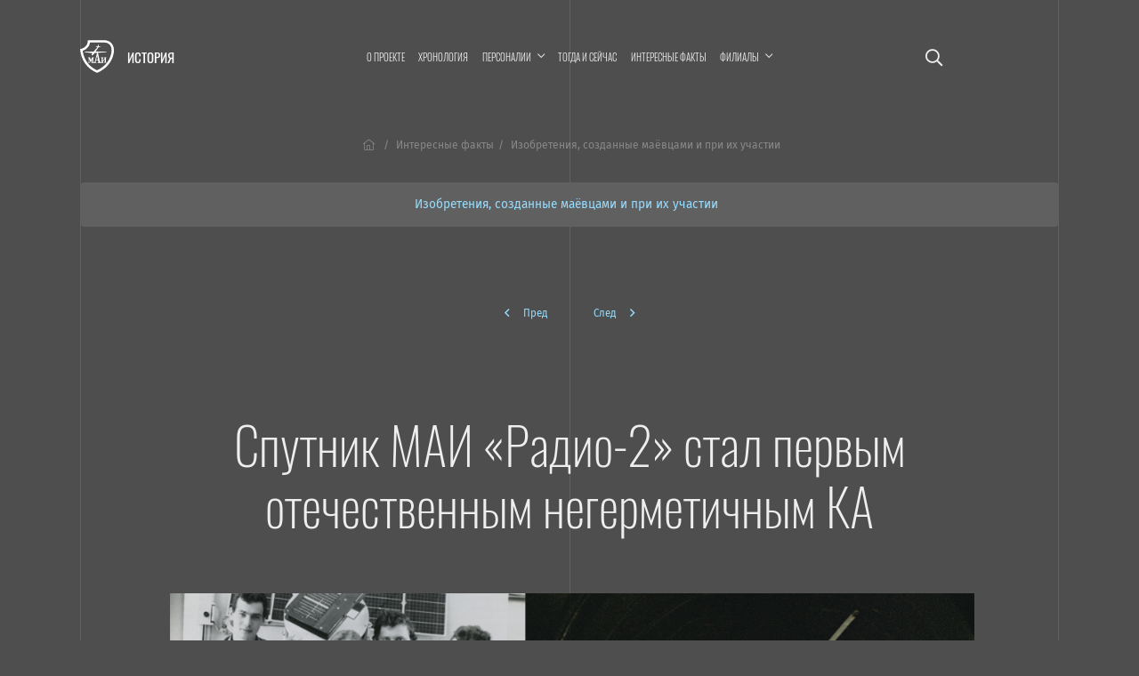

--- FILE ---
content_type: text/html; charset=UTF-8
request_url: https://history.mai.ru/facts/item.php?id=117570
body_size: 9051
content:
<!DOCTYPE html>
<html lang="ru">
<head>    
    <meta charset="UTF-8">
    <meta http-equiv="X-UA-Compatible" content="IE=edge">
    <meta name="viewport" content="width=device-width, initial-scale=1">
		<meta name="yandex-verification" content="78cb168f309f1de4" />
    <title>Спутник МАИ «Радио-2» стал первым отечественным негерметичным КА</title>
    <!--	<meta name="viewport" content="width=device-width, initial-scale=1, shrink-to-fit=no">-->
	<link rel="stylesheet" href="https://dev.mai.ru/generic/generic.fonts.css">
	<link rel="stylesheet" href="https://dev.mai.ru/generic/vendor/bootstrap/4.3.1/css/bootstrap.min.css">
	<link rel="stylesheet" href="https://dev.mai.ru/generic/vendor/swiper/4.5.0/dist/css/swiper.min.css">
	<script src="https://dev.mai.ru/generic/vendor/jquery/jquery-3.4.1.min.js"></script>
	<script src="https://dev.mai.ru/generic/vendor/bootstrap/4.3.1/js/bootstrap.min.js"></script>
	<script src="https://dev.mai.ru/generic/vendor/swiper/4.5.0/dist/js/swiper.min.js"></script>
	<script src="https://unpkg.com/jarallax@1.10/dist/jarallax.min.js"></script>
	<!-- Include it if you want to use Video parallax -->
	<script src="https://unpkg.com/jarallax@1/dist/jarallax-video.min.js"></script>
	
	<!--photoswipe-->
	
	<link rel="stylesheet" href="https://dev.mai.ru/generic/vendor/photoswipe/4.1.2/photoswipe.css">
	<link rel="stylesheet" href="https://dev.mai.ru/generic/vendor/photoswipe/4.1.2/default-skin/default-skin.css">
	<script async src="https://dev.mai.ru/generic/vendor/photoswipe/4.1.2/photoswipe.js"></script>
	<script async src="https://dev.mai.ru/generic/vendor/photoswipe/4.1.2/photoswipe-ui-default.min.js"></script>
	
	<meta http-equiv="Content-Type" content="text/html; charset=UTF-8" />
<link href="/bitrix/cache/css/sL/history/page_28a48d570c1b140fe979dc03a06f04ec/page_28a48d570c1b140fe979dc03a06f04ec_v1.css?1769010333595" type="text/css" rel="stylesheet"/>
<link href="/bitrix/cache/css/sL/history/template_a939b4b6a57ab494f855c09f7ca33e15/template_a939b4b6a57ab494f855c09f7ca33e15_v1.css?176900808918037" type="text/css" rel="stylesheet" data-template-style="true"/>
<script  src="/bitrix/cache/js/sL/history/page_7f20c2e1b7edd20e5fea61cd6ba069c2/page_7f20c2e1b7edd20e5fea61cd6ba069c2_v1.js?17690103332121"></script>



	<link rel="stylesheet" href="https://dev.mai.ru/generic/vendor/fontawesome/fontawesome-pro-5.10.0-11-web/css/all.min.css?1769231660">
	<link rel="stylesheet" href="https://dev.mai.ru/generic/generic.css?1769231660">
	<link rel="stylesheet" href="/bitrix/templates/history/css/presets.css?1769231660">
	<link rel="stylesheet" href="/bitrix/templates/history/css/layout.css?1769231660">
	<!--<link rel="stylesheet" href="/bitrix/templates/history/css/section.css?1769231660">
	<link rel="stylesheet" href="/bitrix/templates/history/css/section.home.css?1769231660">-->
	<link rel="stylesheet" href="/bitrix/templates/history/css/main.css?1769231660">
	<link rel="stylesheet" href="/bitrix/templates/history/css/mainmenu.css?1769231660">
	<link rel="stylesheet" href="/bitrix/templates/history/mlmenu/css/demo.css?1769231660">
	<link rel="stylesheet" href="/bitrix/templates/history/mlmenu/css/component.css?1769231660">
	<link rel="stylesheet" href="/bitrix/templates/history/hero/hero.css?1769231660">
	<link rel="stylesheet" href="/bitrix/templates/history/x-slider/x-slider.css?1769231660">	
	<link rel="stylesheet" href="/bitrix/templates/history/css/spacing.css?1769231660">
	<link rel="stylesheet" href="/bitrix/templates/history/css/buttons.css?1769231660">
	<link rel="stylesheet" href="/bitrix/templates/history/css/tabs.css?1769231660">
	<link rel="stylesheet" href="/bitrix/templates/history/css/cards.css?1769231660">
	<link rel="stylesheet" href="/bitrix/templates/history/css/headings.css?1769231660">
	<link rel="stylesheet" href="/bitrix/templates/history/css/article.css?1769231660">	
	<link rel="stylesheet" href="/bitrix/templates/history/css/contacts.css?1769231660">
	<link rel="stylesheet" href="/bitrix/templates/history/css/tilenews.css?1769231660">
	<link rel="stylesheet" href="/bitrix/templates/history/css/tiles.css?1769231660">

	<!--favicon-->
	<link rel="shortcut icon" href="https://dev.mai.ru/generic/images/favicon/1.6/favicon-2015.ico" type="image/x-icon" />
	<link rel="apple-touch-icon" sizes="57x57" href="https://dev.mai.ru/generic/images/favicon/1.6/apple-touch-icon-57x57.png">
	<link rel="apple-touch-icon" sizes="60x60" href="https://dev.mai.ru/generic/images/favicon/1.6/apple-touch-icon-60x60.png">
	<link rel="apple-touch-icon" sizes="72x72" href="https://dev.mai.ru/generic/images/favicon/1.6/apple-touch-icon-72x72.png">
	<link rel="apple-touch-icon" sizes="76x76" href="https://dev.mai.ru/generic/images/favicon/1.6/apple-touch-icon-76x76.png">
	<link rel="apple-touch-icon" sizes="114x114" href="https://dev.mai.ru/generic/images/favicon/1.6/apple-touch-icon-114x114.png">
	<link rel="apple-touch-icon" sizes="120x120" href="https://dev.mai.ru/generic/images/favicon/1.6/apple-touch-icon-120x120.png">
	<link rel="apple-touch-icon" sizes="144x144" href="https://dev.mai.ru/generic/images/favicon/1.6/apple-touch-icon-144x144.png">
	<link rel="apple-touch-icon" sizes="152x152" href="https://dev.mai.ru/generic/images/favicon/1.6/apple-touch-icon-152x152.png">
	<link rel="apple-touch-icon" sizes="180x180" href="https://dev.mai.ru/generic/images/favicon/1.6/apple-touch-icon-180x180.png">
	<link rel="icon" type="image/png" href="https://dev.mai.ru/generic/images/favicon/1.6/favicon-32x32.png" sizes="32x32">
	<link rel="icon" type="image/png" href="https://dev.mai.ru/generic/images/favicon/1.6/favicon-96x96.png" sizes="96x96">
	<link rel="icon" type="image/png" href="https://dev.mai.ru/generic/images/favicon/1.6/android-chrome-192x192.png" sizes="192x192">
	<meta name="msapplication-square70x70logo" content="https://dev.mai.ru/generic/images/favicon/1.6/smalltile.png" />
	<meta name="msapplication-square150x150logo" content="https://dev.mai.ru/generic/images/favicon/1.6/mediumtile.png" />
	<meta name="msapplication-wide310x150logo" content="https://dev.mai.ru/generic/images/favicon/1.6/widetile.png" />
	<meta name="msapplication-square310x310logo" content="https://dev.mai.ru/generic/images/favicon/1.6/largetile.png" />
	
	
</head>
<body>

<main class="position-relative" role="main">
	<div class="main__v main__v-1"></div>
	<div class="main__v main__v-2"></div>
	<div class="main__v main__v-3"></div>

		
	
		
	<div class="section-holder  header">
		<section class="section topbar topbar_main">
			<div class="topbar__left">
				<div class="topbar__left-body my-auto">
					<div class="label">
						<a class="label__logo" href="https://mai.ru/" target="_blank" title="Перейти на mai.ru"></a>
						<a class="label__title" href="/" title="Перейти в начало"><span class="label__title-name">История</span></a>
					</div>

				</div>
			</div>
			<div class="topbar__content">

				 
					<a href="/search/" class="p-3 d-xl-none event-special mr-4 mr-sm-5"><i class="far fa-search"></i></a>
				
				


<nav class="mainmenu inner-nav d-none d-xl-block">
	<ul>

			
		<li ><a href="/about/">О проекте</a></li>
				
				
		<li ><a href="/chronology/">Хронология</a></li>
				
			
		<li class="menu-item-has-children "><a href="/personalities/" ><span class="menu-item-span">Персоналии</span></a>

			<ul class="sub-menu">

				
		<li ><a href="/personalities/index.php">Все</a></li>
				
				
		<li ><a href="/personalities/?section=6394">Конструкторы</a></li>
				
				
		<li ><a href="/personalities/?section=6416">Учёные</a></li>
				
				
		<li ><a href="/personalities/?section=6393">Руководители предприятий авиакосмической отрасли</a></li>
				
				
		<li ><a href="/personalities/?section=6389">Руководители организаций образования и науки</a></li>
				
				
		<li ><a href="/personalities/?section=6392">Руководители МАИ</a></li>
				
				
		<li ><a href="/personalities/?section=6648">Генералы</a></li>
				
				
		<li ><a href="/personalities/?section=6395">Испытатели техники</a></li>
				
				
		<li ><a href="/personalities/?section=6415">Космонавты</a></li>
				
				
		<li ><a href="/personalities/?section=6390">Государственные и общественные деятели</a></li>
				
				
		<li ><a href="/personalities/?section=6400">Топ-менеджеры и предприниматели</a></li>
				
				
		<li ><a href="/personalities/?section=6397">Спортсмены</a></li>
				
				
		<li ><a href="/personalities/?section=6399">Деятели культуры, искусства и медиа</a></li>
				
				</ul>
			
		<li ><a href="/then-and-now/">Тогда и сейчас</a></li>
				
				
		<li class="item-selected"><a href="/facts/">Интересные факты</a></li>
				
			
		<li class="menu-item-has-children "><a href="/branches/" ><span class="menu-item-span">Филиалы</span></a>

			<ul class="sub-menu">

				
		<li ><a href="/branches/voshod/">Филиал «Восход» МАИ</a></li>
				
				
		<li ><a href="/branches/vzlet/">Филиал «Взлёт» МАИ</a></li>
				
				
		<li ><a href="/branches/strela/">Филиал «Стрела» МАИ</a></li>
				
				
		<li ><a href="/branches/rkt/">Филиал «Ракетно-космическая техника» МАИ</a></li>
				
				
		<li ><a href="/branches/stupino/">Ступинский филиал МАИ</a></li>
				
				</ul></li>

<!--<li class="smoothscroll"><a href="https://priem.mai.ru/" target="_blank">Приёмная комиссия</a></li>-->
</ul>
</nav>



<script>
    (function($){
        $(function(){
            $('.mainmenu .menu-item-has-children > a').click(function(event){

                if (this.parentNode.classList.contains('sub-menu-open')){
                    this.parentNode.classList.remove('sub-menu-open');
                }else{
                    $('.mainmenu .menu-item-has-children.sub-menu-open').removeClass('sub-menu-open');
                    this.parentNode.classList.add('sub-menu-open');
                    window.addEventListener("click", (evt) => {
                        if (evt.target.className !== 'menu-item-span') {
                            this.parentNode.classList.remove('sub-menu-open');
                        }
                    }, { capture: true, once: true });
                }

                event.preventDefault(event);
            });
        });
    })(jQuery);
</script>
<!--<a class="d-none d-xl-inline-block" href="/calendar"><i class="far fa-calendar-alt"></i></a>-->


<!-- <a target="_blank" title="МАИ &mdash; 90 лет. Программа мероприятий." class="d-xl-none event-special mr-4 mr-sm-5" href="https://mai.ru/90/">
	<span class="event-special__title">Программа<br/>мероприятий</span>
	<span class="event-special__year">90лет</span>
</a> -->


<a class="menu-button menu-button_open d-xl-none" title="Меню" href="#" aria-label="Открыть меню"><i class="fas fa-bars"></i></a>
			
			</div>
			
			<div class="topbar__right position-relative align-items-center">
				
				 
					<a href="/search/" class="p-3 d-xl-block d-none fa-lg"><i class="far fa-search"></i></a>
								
				<!-- <div class="d-none d-xl-block topbar__right-body">
					<a target="_blank" title="МАИ &mdash; 90 лет. Программа мероприятий." class="event-special" href="https://mai.ru/90/">
						<span class="event-special__title">Программа<br/>мероприятий</span>
						<span class="event-special__year">90лет</span>
					</a> -->
				</div>
			
			</div>
		</section>

        		
		
		<section class="section section_article">
			<div class="section__left"></div>
			<div class="section__content section__content_px-vp">
				<div class="bc">
					<nav aria-label="breadcrumb">
						<ol class="bc__list"><li class="bc__up"><a href="/"><i class="fal fa-home-lg-alt px-1"></i></a></li><li class=""><a href="/facts/">Интересные факты</a></li><li><span>Изобретения, созданные маёвцами и при их участии</span></li></ol>					</nav>
				</div>
			</div>
			<div class="section__right"></div>
		</section> 
		<section class="section section_article">
			<div class="section__left"></div>
			<div class="section__content">


		


		
	
	
	
		

<style>
.catlist
{
	position: relative;
	background: #606060;
	font-size: .85em;
	border-radius: var(--card-border-radius);
}
.catlist__list
{
	padding: 1vmax;
}
.catlist li
{
	margin: 5px 0;
}
.catlist li:not(:last-child):after
{
	content: "\f005";
	font: bold .8em "Font Awesome 5 Pro";
	margin-left: 8px;
	margin-right: 8px;
	color: #ccc;
}
.catlist li:last-child
{
	margin-right: 8px;
}
@media all and (max-width: 767.98px){
	.catlist
	{
		border-radius: 0;
	}
}
@media all and (max-width: 575.98px){
	.catlist
	{
		
	}
	.catlist__list
	{
		overflow-x: scroll;
		padding: 2vmax 4vmax 45px;
	}
	.catlist li
	{
		white-space: nowrap;
	}
	
}
.catlist__tip
{
	position: absolute;
	bottom: 15px;
	width: 100%;
	color: #999;
}
</style>
<div class="catlist mb-4 mb-lg-5">
<ul class="catlist__list d-flex flex-sm-wrap justify-content-sm-center mb-0">
		<li class="catalog-section-list-item-inner">
				<a class="" href="/facts/?section=6772">
					Изобретения, созданные маёвцами и при их участии				</a>
		</li>
</ul>
<div class="catlist__tip d-flex d-sm-none justify-content-center"><i class="far fa-long-arrow-alt-left"></i><span class="d-inline-block  mx-2"><i class="far fa-hand-pointer"></i></span><i class="far fa-long-arrow-alt-right"></i></div>
</div>



<style>
.pagen
{	
	border-bottom: none;
    font-size: .9rem;
	font-weight: 400;
    margin-top: 0;
    margin-bottom: 0;
    background-color: transparent;
    counter-reset: none;
}
article .pagen
{
	padding-top: 1vmax; 
}
.pagen li:before
{
	display: none;
}
.pagen .pagen__link
{
	display: block;
	padding: 8px 5px;
	min-width: 30px;
	text-align: center;
	border: none;
	border-radius: 4px;
}
.pagen__item
{
	padding-left: 0;
	padding-right: 0;
	margin: 10px 5px;
}
.pagen__item.disabled
{
	opacity: .3;
}
.pagen .pagen__link.active,
.pagen .pagen__link:hover
{
	background-color: #5c5c5c;
}
.pagen__item:last-child .pagen__link
{
	margin-right: 0;
}
</style>
<nav aria-label="Постраничная навигация" class="py-4 mt-lg-4">
	<ul class="nav pagen d-flex flex-wrap justify-content-center align-items-center">
		<li class="pagen__item "><a class="pagen__link d-flex align-items-center" href="/facts/item.php?id=117571" aria-label="Предыдущая"><span aria-hidden="true"></span><i class="far fa-angle-left"></i> <span class="text-smaller d-inlineblock mx-3">Пред</span></a></li>			
		<li class="pagen__item "><a class="pagen__link d-flex align-items-center" href="/facts/item.php?id=117569"><span class="text-smaller d-inlineblock mx-3">След</span> <i class="far fa-angle-right"></i></a></li>	
	</ul>
</nav>


				<div class="news fact">
					<h2 class="fact__title px_article">Спутник МАИ «Радио-2» стал первым отечественным негерметичным КА</h2>
					
						
																		<div class="text-center fact__image"><img class="img-fluid" src="/upload/iblock/c82/radio_2.png" alt="Спутник МАИ «Радио-2» стал первым отечественным негерметичным КА" title="Спутник МАИ «Радио-2» стал первым отечественным негерметичным КА" /></div>
				 
											
					
					<article class="news__article px_article"><p>
	 Около полувека назад вслед за&nbsp;правительством сверхдержав СССР и&nbsp;США интерес к&nbsp;космосу начали проявлять и&nbsp;небольшие организации. В&nbsp;1961 году первый негосударственный спутник запустила группа американских радиолюбителей при поддержке ВВС США. Советские радиолюбители объединились в&nbsp;общественную комиссию при журнале «Радио».
</p>
<p>
	 Участниками проекта стали ДОСААФ и&nbsp;два института&nbsp;— МЭИ и&nbsp;МАИ. К&nbsp;важной для СССР дате, 50-летию Октябрьской революции, в&nbsp;МАИ основали студенческое космическое конструкторское бюро «Искра», одной из&nbsp;задач которого и&nbsp;стало создание первого студенческого спутника.
</p>
<p>
	 В&nbsp;1978 году по&nbsp;инициативе научного руководителя СКБ «Искра» МАИ, конструктора космической и&nbsp;ракетной техники, профессора Михаила Тихонравова студенты МАИ создали и&nbsp;отправили на&nbsp;орбиту Земли самый первый студенческий спутник «Искра-4А» («Радио-2»), который также стал первым в&nbsp;стране негерметичным спутником. Маёвский спутник проработал на&nbsp;орбите около года. Его макет вы&nbsp;можете увидеть в&nbsp;музее истории МАИ.
</p></article>
					
					<!-- <div id="fb-root"></div> -->
					<!-- <script async defer crossorigin="anonymous" src="https://connect.facebook.net/ru_RU/sdk.js#xfbml=1&version=v4.0"></script> -->

					<div class="d-lg-flex px_article align-items-center justify-content-between pb-5">
					
						<div class="d-flex flex-wrap align-items-center mr-md-5">
							<div class="d-flex align-items-center mb-3 mr-3 mr-sm-4">
																<div class="">
									<!-- Put this script tag to the <head> of your page -->
									<script type="text/javascript" src="https://vk.com/js/api/share.js?95" charset="windows-1251"></script>
									<!-- Put this script tag to the place, where the Share button will be -->
									<script type="text/javascript"><!--
									document.write(VK.Share.button(false,{type: "round", text: "Сохранить"}));
									--></script>
								</div>
							</div>

							
						</div>
					</div>
				</div><!--/.news-->






				<!-- Separate sections starts -->

			</div>
			<div class="section__right"></div>
		</section><!-- see header.php (_PAGE == NEWS), this ends up first and starts another section -->
		<section class="section section_article" >
			<div class="section__left"></div>
			<div class="section__content section__content_px-vp pb-5">
			
<!-- Separate sections ends -->			
			



























	


	
		
		
				
				</div>
				<div class="section__right"></div>
			</section>


		</div><!-- see header.php PAGE==EVENTS -->
		
		

		<footer>

			<div class="section-holder ">
				<section class="section ">
					<div class="section__left"></div>
					<div class="section__content section__content_px-vp">



						<div class="d-flex justify-content-between align-items-center pb-smaller text-small">
							<p class="mb-2"><a href="https://store.mai.ru/" target="_blank" style="color: #fff;">MAI STORE</a></p>
							<p class="mb-2">© 2026</p>
							<p class="mb-2">Разработано и оформлено в&nbsp;МАИ</p>
						</div>


					</div>
					<div class="section__right"></div>

				</section>
			</div>
				
		</footer>
		<div id="scrollTop"><a href="#"><span class="fa fa-arrow-up"></span></a></div>
	</main>


			



	<nav id="ml-menu" class="menu">
		<section class="section topbar">
			<div class="topbar__left align-items-center">
				<div class="menu__item-back"></div>			
			</div>
			<div class="topbar__content">			
				<button class="d-xl-none menu-button menu-button_close" aria-label="Закрыть меню"><span class="far fa-times"></span></button>
			</div>
			<div class="topbar__right position-relative align-items-center">			
				<button class="d-none d-xl-block menu-button menu-button_close" aria-label="Закрыть меню"><span class="far fa-times"></span></button>
			</div>		
		</section>
		<div class="menu__indicator">
			<div class="menu__item-current"></div>

		</div>
		<div class="menu__wrap">
				<ul data-menu="main" class="menu__level" tabindex="-1" role="menu" aria-label="Разделы сайта">
			<li class="menu__item" role="menuitem"><a class="menu__link " href="/about/"><span class="menu__item-text">О проекте</span></a></li>		
			<li class="menu__item" role="menuitem"><a class="menu__link " href="/chronology/"><span class="menu__item-text">Хронология</span></a></li>		
			<li class="menu__item" role="menuitem"><a class="menu__link " data-submenu="submenu-2" aria-owns="submenu-2" href="#"><span class="menu__item-text">Персоналии</span></a></li>
			<li class="menu__item" role="menuitem"><a class="menu__link " href="/then-and-now/"><span class="menu__item-text">Тогда и сейчас</span></a></li>		
			<li class="menu__item" role="menuitem"><a class="menu__link menu__link--current" href="/facts/"><span class="menu__item-text">Интересные факты</span></a></li>		
			<li class="menu__item" role="menuitem"><a class="menu__link " data-submenu="submenu-3" aria-owns="submenu-3" href="#"><span class="menu__item-text">Филиалы</span></a></li>
			
	</ul>
	
	
	
		
		<ul data-menu="submenu-2" id="submenu-2" class="menu__level " tabindex="-1" role="menu" aria-label="">
	
				<li class="menu__item" role="menuitem"><a class="menu__link " href="/personalities/index.php"><span class="menu__item-text">Все</a></span></li>
				<li class="menu__item" role="menuitem"><a class="menu__link " href="/personalities/?section=6394"><span class="menu__item-text">Конструкторы</a></span></li>
				<li class="menu__item" role="menuitem"><a class="menu__link " href="/personalities/?section=6416"><span class="menu__item-text">Учёные</a></span></li>
				<li class="menu__item" role="menuitem"><a class="menu__link " href="/personalities/?section=6393"><span class="menu__item-text">Руководители предприятий авиакосмической отрасли</a></span></li>
				<li class="menu__item" role="menuitem"><a class="menu__link " href="/personalities/?section=6389"><span class="menu__item-text">Руководители организаций образования и науки</a></span></li>
				<li class="menu__item" role="menuitem"><a class="menu__link " href="/personalities/?section=6392"><span class="menu__item-text">Руководители МАИ</a></span></li>
				<li class="menu__item" role="menuitem"><a class="menu__link " href="/personalities/?section=6648"><span class="menu__item-text">Генералы</a></span></li>
				<li class="menu__item" role="menuitem"><a class="menu__link " href="/personalities/?section=6395"><span class="menu__item-text">Испытатели техники</a></span></li>
				<li class="menu__item" role="menuitem"><a class="menu__link " href="/personalities/?section=6415"><span class="menu__item-text">Космонавты</a></span></li>
				<li class="menu__item" role="menuitem"><a class="menu__link " href="/personalities/?section=6390"><span class="menu__item-text">Государственные и общественные деятели</a></span></li>
				<li class="menu__item" role="menuitem"><a class="menu__link " href="/personalities/?section=6400"><span class="menu__item-text">Топ-менеджеры и предприниматели</a></span></li>
				<li class="menu__item" role="menuitem"><a class="menu__link " href="/personalities/?section=6397"><span class="menu__item-text">Спортсмены</a></span></li>
				<li class="menu__item" role="menuitem"><a class="menu__link " href="/personalities/?section=6399"><span class="menu__item-text">Деятели культуры, искусства и медиа</a></span></li>
				
		</ul>
		
	
		<ul data-menu="submenu-3" id="submenu-3" class="menu__level " tabindex="-1" role="menu" aria-label="">
	
				<li class="menu__item" role="menuitem"><a class="menu__link " href="/branches/voshod/"><span class="menu__item-text">Филиал «Восход» МАИ</a></span></li>
				<li class="menu__item" role="menuitem"><a class="menu__link " href="/branches/vzlet/"><span class="menu__item-text">Филиал «Взлёт» МАИ</a></span></li>
				<li class="menu__item" role="menuitem"><a class="menu__link " href="/branches/strela/"><span class="menu__item-text">Филиал «Стрела» МАИ</a></span></li>
				<li class="menu__item" role="menuitem"><a class="menu__link " href="/branches/rkt/"><span class="menu__item-text">Филиал «Ракетно-космическая техника» МАИ</a></span></li>
				<li class="menu__item" role="menuitem"><a class="menu__link " href="/branches/stupino/"><span class="menu__item-text">Ступинский филиал МАИ</a></span></li>
				
		</ul>
		
	
		<ul data-menu="submenu-0" id="submenu-0" class="menu__level " tabindex="-1" role="menu" aria-label="">
	
				<li class="menu__item" role="menuitem"><a class="menu__link " href=""><span class="menu__item-text"></a></span></li>
				
		</ul>
		
			
					
	
						
		</div>
	</nav>




	

<script src="/bitrix/templates/history/mlmenu/js/modernizr-custom.js?1769231660"></script>
<script src="/bitrix/templates/history/hero/hero.js?1769231660"></script>
<script src="/bitrix/templates/history/x-slider/x-slider.js?1769231660"></script>
<script src="https://dev.mai.ru/generic/article/1.0/script.js?1769231660"></script>
<script src="/bitrix/templates/history/mlmenu/js/classie.js?1769231660"></script>
<script src="/bitrix/templates/history/mlmenu/js/dummydata.js?1769231660"></script>
<script src="/bitrix/templates/history/mlmenu/js/main.js?1769231660"></script>
<script src="/bitrix/templates/history/mlmenu/js/init.js?1769231660"></script>


<!-- Top.Mail.Ru counter -->
<script type="text/javascript">
var _tmr = window._tmr || (window._tmr = []);
_tmr.push({id: "3602281", type: "pageView", start: (new Date()).getTime()});
(function (d, w, id) {
  if (d.getElementById(id)) return;
  var ts = d.createElement("script"); ts.type = "text/javascript"; ts.async = true; ts.id = id;
  ts.src = "https://top-fwz1.mail.ru/js/code.js";
  var f = function () {var s = d.getElementsByTagName("script")[0]; s.parentNode.insertBefore(ts, s);};
  if (w.opera == "[object Opera]") { d.addEventListener("DOMContentLoaded", f, false); } else { f(); }
})(document, window, "tmr-code");
</script>
<noscript><div><img src="https://top-fwz1.mail.ru/counter?id=3602281;js=na" style="position:absolute;left:-9999px;" alt="Top.Mail.Ru" /></div></noscript>
<!-- /Top.Mail.Ru counter -->


<!-- Yandex.Metrika counter -->
<script type="text/javascript" >
   (function(m,e,t,r,i,k,a){m[i]=m[i]||function(){(m[i].a=m[i].a||[]).push(arguments)};
   m[i].l=1*new Date();
   for (var j = 0; j < document.scripts.length; j++) {if (document.scripts[j].src === r) { return; }}
   k=e.createElement(t),a=e.getElementsByTagName(t)[0],k.async=1,k.src=r,a.parentNode.insertBefore(k,a)})
   (window, document, "script", "https://mc.yandex.ru/metrika/tag.js", "ym");

   ym(1777867, "init", {
        clickmap:true,
        trackLinks:true,
        accurateTrackBounce:true,
        webvisor:true
   });
</script>
<noscript><div><img src="https://mc.yandex.ru/watch/1777867" style="position:absolute; left:-9999px;" alt="" /></div></noscript>
<!-- /Yandex.Metrika counter -->


<!-- Yandex.Metrika counter -->
<script type="text/javascript" >
   (function(m,e,t,r,i,k,a){m[i]=m[i]||function(){(m[i].a=m[i].a||[]).push(arguments)};
   m[i].l=1*new Date();k=e.createElement(t),a=e.getElementsByTagName(t)[0],k.async=1,k.src=r,a.parentNode.insertBefore(k,a)})
   (window, document, "script", "https://mc.yandex.ru/metrika/tag.js", "ym");

   ym(70174696, "init", {
        clickmap:true,
        trackLinks:true,
        accurateTrackBounce:true,
        webvisor:true
   });
</script>
<noscript><div><img src="https://mc.yandex.ru/watch/70174696" style="position:absolute; left:-9999px;" alt="" /></div></noscript>
<!-- /Yandex.Metrika counter -->

<script>
(function($){
	
    "use strict";
    
    var smoothscrollto = function(target, offset = 0){
        var $target = $(target);
        $('html, body').stop().animate({
            'scrollTop': $target.offset().top - offset
        }, 1500, 'swing');
    };
	//setTimeout(function(){ smoothscrollto('#request'); }, 2000);

	
	$(function(){
		
		if (location.search.indexOf('formresult=addok') >= 0){
			$('#formSuccessModal').modal('show');
		}else{
			if ($('.errortext').length > 0){
				$('#formFailModal').modal('show');
			}
		}



        //	проверяем hash строки, если есть что-то пробуем отобразить табу
        //	если табу не нашли, пробуем найти элемент, до которого надо доскроллить
        if (location.hash){

            var $tab = $('.nav-tabs a[href="'+location.hash+'"]:first');
            if ($tab.length > 0){

                //  not used yet
                //$tab.tab('show');

            }else{
                var $target  = $(location.hash);
                if ($target.length > 0){
                    var d = location.hash == '#hero' ? 0 : 40;
                    smoothscrollto(location.hash, d);
                }
            }
        }
        /*  not used yet
        //	прячем выпадающее меню если нажали a.smoothscroll
        $('.inner-nav .smoothscroll').on('click', function(event){
            $('.sub-menu-open').removeClass('sub-menu-open');
        });
        */



		$('.smoothscroll').click(function(event){
			let $this = $(this);			
			let offset = $this.data('scrollOffset') != undefined 
				? parseInt($this.data('scrollOffset')) : 0;
			smoothscrollto($(this).attr('href'), offset);
			event.preventDefault();
		});

		$(window).scroll(function() {
			if ($(this).scrollTop()) $('#scrollTop').fadeIn();
			else $('#scrollTop').fadeOut();
		});
		
		$("#scrollTop > a").click(function(event) {
			$("html, body").animate({scrollTop: 0}, 700);
			event.preventDefault();
			return;
		});

		$('a.link_dotted.toggle_next').click(function(){

			$(this).parent().next().slideToggle('fast');
			
			return false;
		});
	
	});
})(jQuery);
</script>

</html>


--- FILE ---
content_type: text/css
request_url: https://history.mai.ru/bitrix/cache/css/sL/history/page_28a48d570c1b140fe979dc03a06f04ec/page_28a48d570c1b140fe979dc03a06f04ec_v1.css?1769010333595
body_size: 360
content:


/* Start:/bitrix/templates/history/components/bitrix/news.detail/facts_detail/style.css?1583888047379*/
@media all and (min-width: 1540px)
{	
}
.news__date
{
	font-size: .85rem;
	text-transform: lowercase;
	font-style: italic;
	padding-bottom: calc(var(--tab-hr-offset) + 1px);
}
.news__article
{
	margin-top: 6vh;
	margin-bottom: 6vh;
}
@media all and (max-width: 575.98px)
{
}
.fact__title
{
	text-align: center;
}
.fact__image
{
	opacity: .8;	
}
.fact__image img
{
	width: 100%;
}
/* End */
/* /bitrix/templates/history/components/bitrix/news.detail/facts_detail/style.css?1583888047379 */


--- FILE ---
content_type: application/javascript
request_url: https://history.mai.ru/bitrix/cache/js/sL/history/page_7f20c2e1b7edd20e5fea61cd6ba069c2/page_7f20c2e1b7edd20e5fea61cd6ba069c2_v1.js?17690103332121
body_size: 902
content:

; /* Start:"a:4:{s:4:"full";s:93:"/bitrix/templates/history/components/bitrix/news.detail/facts_detail/script.js?15836981441740";s:6:"source";s:78:"/bitrix/templates/history/components/bitrix/news.detail/facts_detail/script.js";s:3:"min";s:0:"";s:3:"map";s:0:"";}"*/
(function($){
	$(function(){
		
		//	Groups (merges) all direct neighbor card-blocks inside the article element
		
		$('article').each(function(){
			
			$('br', this).filter(function(){
				console.log('clear br');
				return ($(this).next('.ref').length > 0 && $(this).prev('.ref').length > 0);
			}).remove();
			
			//	First removes space empty (cr, lr, whitespaces) P tags
			
			$('p', this).filter(function(){
				return ($(this).children().length == 0 && $(this).html().trim().length == 0);				
			}).remove();
			
			$('.ref', this).filter(function(){
				
				//	Selecting all cards which have next neighbors 
				//	and marking them by classname 'ref_neighbor'
				
				return ($(this).next('.ref').length > 0);
				
			}).addClass('ref_neighbor').filter(function(){
				
				//	Among them selecting all the cards 
				//	those are the first entered in the chain
				
				return ($(this).prev('.ref').length == 0);
				
			}).each(function(){
				
				//	And now we need aggregate all neighbor cards 
				//	to the last one by starting the first one.
				//	On each step of merge we must unwrap card which is appended in
				
				let $elem = $(this);
				while ($elem.next('.ref').length > 0){					
					$elem = $elem.next('.ref').append($elem);
					$elem.find('.ref_neighbor .ref__item').unwrap();
				}
			});
		});
		
		//	Handles youtube video show action
		
		$('#youtubeVideo').on('show.bs.modal', function (event){
			let $html = $(event.relatedTarget).parents('.video:first').find('template').html();
			$('.embed-responsive', this).html($html);			
		}).on('hidden.bs.modal', function(event) {
			$('.embed-responsive', this).html('');
		});
		
	});
	
})(jQuery);
/* End */
;; /* /bitrix/templates/history/components/bitrix/news.detail/facts_detail/script.js?15836981441740*/
